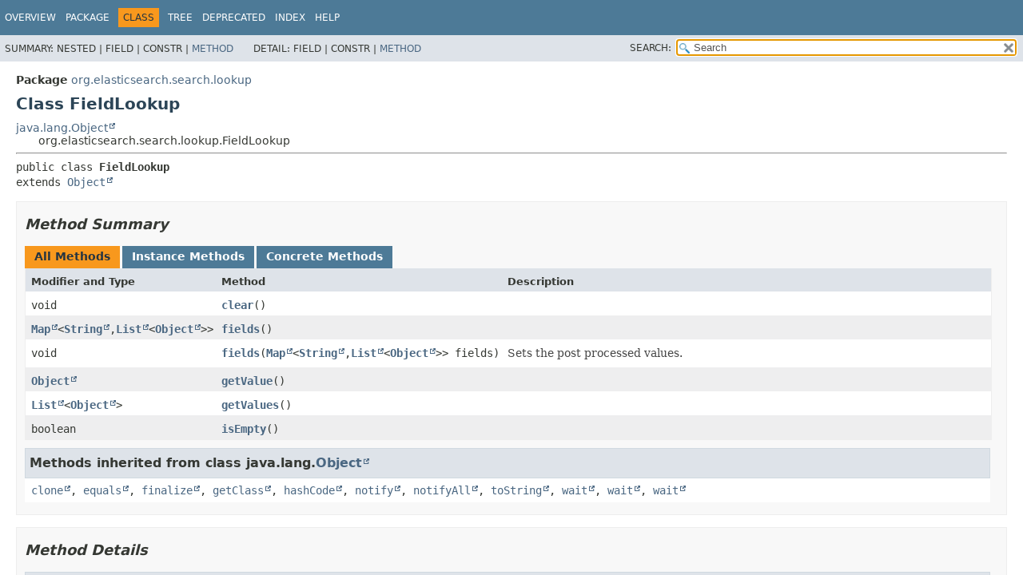

--- FILE ---
content_type: text/html
request_url: https://artifacts.elastic.co/javadoc/org/elasticsearch/elasticsearch/7.15.2/org/elasticsearch/search/lookup/FieldLookup.html
body_size: 2617
content:
<!DOCTYPE HTML>
<!-- NewPage -->
<html lang="en">
<head>
<!-- Generated by javadoc (16) -->
<title>FieldLookup (server 7.15.2 API)</title>
<meta name="viewport" content="width=device-width, initial-scale=1">
<meta http-equiv="Content-Type" content="text/html; charset=UTF8">
<meta name="description" content="declaration: package: org.elasticsearch.search.lookup, class: FieldLookup">
<meta name="generator" content="javadoc/ClassWriterImpl">
<link rel="stylesheet" type="text/css" href="../../../../stylesheet.css" title="Style">
<link rel="stylesheet" type="text/css" href="../../../../script-dir/jquery-ui.min.css" title="Style">
<link rel="stylesheet" type="text/css" href="../../../../jquery-ui.overrides.css" title="Style">
<script type="text/javascript" src="../../../../script.js"></script>
<script type="text/javascript" src="../../../../script-dir/jquery-3.5.1.min.js"></script>
<script type="text/javascript" src="../../../../script-dir/jquery-ui.min.js"></script>
</head>
<body class="class-declaration-page">
<script type="text/javascript">var evenRowColor = "even-row-color";
var oddRowColor = "odd-row-color";
var tableTab = "table-tab";
var activeTableTab = "active-table-tab";
var pathtoroot = "../../../../";
loadScripts(document, 'script');</script>
<noscript>
<div>JavaScript is disabled on your browser.</div>
</noscript>
<div class="flex-box">
<header role="banner" class="flex-header">
<nav role="navigation">
<!-- ========= START OF TOP NAVBAR ======= -->
<div class="top-nav" id="navbar.top">
<div class="skip-nav"><a href="#skip.navbar.top" title="Skip navigation links">Skip navigation links</a></div>
<ul id="navbar.top.firstrow" class="nav-list" title="Navigation">
<li><a href="../../../../index.html">Overview</a></li>
<li><a href="package-summary.html">Package</a></li>
<li class="nav-bar-cell1-rev">Class</li>
<li><a href="package-tree.html">Tree</a></li>
<li><a href="../../../../deprecated-list.html">Deprecated</a></li>
<li><a href="../../../../index-all.html">Index</a></li>
<li><a href="../../../../help-doc.html">Help</a></li>
</ul>
</div>
<div class="sub-nav">
<div>
<ul class="sub-nav-list">
<li>Summary:&nbsp;</li>
<li>Nested&nbsp;|&nbsp;</li>
<li>Field&nbsp;|&nbsp;</li>
<li>Constr&nbsp;|&nbsp;</li>
<li><a href="#method.summary">Method</a></li>
</ul>
<ul class="sub-nav-list">
<li>Detail:&nbsp;</li>
<li>Field&nbsp;|&nbsp;</li>
<li>Constr&nbsp;|&nbsp;</li>
<li><a href="#method.detail">Method</a></li>
</ul>
</div>
<div class="nav-list-search"><label for="search">SEARCH:</label>
<input type="text" id="search" value="search" disabled="disabled">
<input type="reset" id="reset" value="reset" disabled="disabled">
</div>
</div>
<!-- ========= END OF TOP NAVBAR ========= -->
<span class="skip-nav" id="skip.navbar.top">
<!--   -->
</span></nav>
</header>
<div class="flex-content">
<main role="main">
<!-- ======== START OF CLASS DATA ======== -->
<div class="header">
<div class="sub-title"><span class="package-label-in-type">Package</span>&nbsp;<a href="package-summary.html">org.elasticsearch.search.lookup</a></div>
<h1 title="Class FieldLookup" class="title">Class FieldLookup</h1>
</div>
<div class="inheritance" title="Inheritance Tree"><a href="https://docs.oracle.com/en/java/javase/16/docs/api/java.base/java/lang/Object.html" title="class or interface in java.lang" class="external-link">java.lang.Object</a>
<div class="inheritance">org.elasticsearch.search.lookup.FieldLookup</div>
</div>
<section class="description">
<hr>
<div class="type-signature"><span class="modifiers">public class </span><span class="element-name type-name-label">FieldLookup</span>
<span class="extends-implements">extends <a href="https://docs.oracle.com/en/java/javase/16/docs/api/java.base/java/lang/Object.html" title="class or interface in java.lang" class="external-link">Object</a></span></div>
</section>
<section class="summary">
<ul class="summary-list">
<!-- ========== METHOD SUMMARY =========== -->
<li>
<section class="method-summary" id="method.summary">
<h2>Method Summary</h2>
<div id="method-summary-table">
<div class="table-tabs" role="tablist" aria-orientation="horizontal"><button id="method-summary-table-tab0" role="tab" aria-selected="true" aria-controls="method-summary-table.tabpanel" tabindex="0" onkeydown="switchTab(event)" onclick="show('method-summary-table', 'method-summary-table', 3)" class="active-table-tab">All Methods</button><button id="method-summary-table-tab2" role="tab" aria-selected="false" aria-controls="method-summary-table.tabpanel" tabindex="-1" onkeydown="switchTab(event)" onclick="show('method-summary-table', 'method-summary-table-tab2', 3)" class="table-tab">Instance Methods</button><button id="method-summary-table-tab4" role="tab" aria-selected="false" aria-controls="method-summary-table.tabpanel" tabindex="-1" onkeydown="switchTab(event)" onclick="show('method-summary-table', 'method-summary-table-tab4', 3)" class="table-tab">Concrete Methods</button></div>
<div id="method-summary-table.tabpanel" role="tabpanel">
<div class="summary-table three-column-summary" aria-labelledby="method-summary-table-tab0">
<div class="table-header col-first">Modifier and Type</div>
<div class="table-header col-second">Method</div>
<div class="table-header col-last">Description</div>
<div class="col-first even-row-color method-summary-table-tab2 method-summary-table-tab4 method-summary-table"><code>void</code></div>
<div class="col-second even-row-color method-summary-table-tab2 method-summary-table-tab4 method-summary-table"><code><span class="member-name-link"><a href="#clear()">clear</a></span>()</code></div>
<div class="col-last even-row-color method-summary-table-tab2 method-summary-table-tab4 method-summary-table">&nbsp;</div>
<div class="col-first odd-row-color method-summary-table-tab2 method-summary-table-tab4 method-summary-table"><code><a href="https://docs.oracle.com/en/java/javase/16/docs/api/java.base/java/util/Map.html" title="class or interface in java.util" class="external-link">Map</a>&lt;<a href="https://docs.oracle.com/en/java/javase/16/docs/api/java.base/java/lang/String.html" title="class or interface in java.lang" class="external-link">String</a>,&#8203;<a href="https://docs.oracle.com/en/java/javase/16/docs/api/java.base/java/util/List.html" title="class or interface in java.util" class="external-link">List</a>&lt;<a href="https://docs.oracle.com/en/java/javase/16/docs/api/java.base/java/lang/Object.html" title="class or interface in java.lang" class="external-link">Object</a>&gt;&gt;</code></div>
<div class="col-second odd-row-color method-summary-table-tab2 method-summary-table-tab4 method-summary-table"><code><span class="member-name-link"><a href="#fields()">fields</a></span>()</code></div>
<div class="col-last odd-row-color method-summary-table-tab2 method-summary-table-tab4 method-summary-table">&nbsp;</div>
<div class="col-first even-row-color method-summary-table-tab2 method-summary-table-tab4 method-summary-table"><code>void</code></div>
<div class="col-second even-row-color method-summary-table-tab2 method-summary-table-tab4 method-summary-table"><code><span class="member-name-link"><a href="#fields(java.util.Map)">fields</a></span>&#8203;(<a href="https://docs.oracle.com/en/java/javase/16/docs/api/java.base/java/util/Map.html" title="class or interface in java.util" class="external-link">Map</a>&lt;<a href="https://docs.oracle.com/en/java/javase/16/docs/api/java.base/java/lang/String.html" title="class or interface in java.lang" class="external-link">String</a>,&#8203;<a href="https://docs.oracle.com/en/java/javase/16/docs/api/java.base/java/util/List.html" title="class or interface in java.util" class="external-link">List</a>&lt;<a href="https://docs.oracle.com/en/java/javase/16/docs/api/java.base/java/lang/Object.html" title="class or interface in java.lang" class="external-link">Object</a>&gt;&gt;&nbsp;fields)</code></div>
<div class="col-last even-row-color method-summary-table-tab2 method-summary-table-tab4 method-summary-table">
<div class="block">Sets the post processed values.</div>
</div>
<div class="col-first odd-row-color method-summary-table-tab2 method-summary-table-tab4 method-summary-table"><code><a href="https://docs.oracle.com/en/java/javase/16/docs/api/java.base/java/lang/Object.html" title="class or interface in java.lang" class="external-link">Object</a></code></div>
<div class="col-second odd-row-color method-summary-table-tab2 method-summary-table-tab4 method-summary-table"><code><span class="member-name-link"><a href="#getValue()">getValue</a></span>()</code></div>
<div class="col-last odd-row-color method-summary-table-tab2 method-summary-table-tab4 method-summary-table">&nbsp;</div>
<div class="col-first even-row-color method-summary-table-tab2 method-summary-table-tab4 method-summary-table"><code><a href="https://docs.oracle.com/en/java/javase/16/docs/api/java.base/java/util/List.html" title="class or interface in java.util" class="external-link">List</a>&lt;<a href="https://docs.oracle.com/en/java/javase/16/docs/api/java.base/java/lang/Object.html" title="class or interface in java.lang" class="external-link">Object</a>&gt;</code></div>
<div class="col-second even-row-color method-summary-table-tab2 method-summary-table-tab4 method-summary-table"><code><span class="member-name-link"><a href="#getValues()">getValues</a></span>()</code></div>
<div class="col-last even-row-color method-summary-table-tab2 method-summary-table-tab4 method-summary-table">&nbsp;</div>
<div class="col-first odd-row-color method-summary-table-tab2 method-summary-table-tab4 method-summary-table"><code>boolean</code></div>
<div class="col-second odd-row-color method-summary-table-tab2 method-summary-table-tab4 method-summary-table"><code><span class="member-name-link"><a href="#isEmpty()">isEmpty</a></span>()</code></div>
<div class="col-last odd-row-color method-summary-table-tab2 method-summary-table-tab4 method-summary-table">&nbsp;</div>
</div>
</div>
</div>
<div class="inherited-list">
<h3 id="methods.inherited.from.class.java.lang.Object">Methods inherited from class&nbsp;java.lang.<a href="https://docs.oracle.com/en/java/javase/16/docs/api/java.base/java/lang/Object.html" title="class or interface in java.lang" class="external-link">Object</a></h3>
<code><a href="https://docs.oracle.com/en/java/javase/16/docs/api/java.base/java/lang/Object.html#clone()" title="class or interface in java.lang" class="external-link">clone</a>, <a href="https://docs.oracle.com/en/java/javase/16/docs/api/java.base/java/lang/Object.html#equals(java.lang.Object)" title="class or interface in java.lang" class="external-link">equals</a>, <a href="https://docs.oracle.com/en/java/javase/16/docs/api/java.base/java/lang/Object.html#finalize()" title="class or interface in java.lang" class="external-link">finalize</a>, <a href="https://docs.oracle.com/en/java/javase/16/docs/api/java.base/java/lang/Object.html#getClass()" title="class or interface in java.lang" class="external-link">getClass</a>, <a href="https://docs.oracle.com/en/java/javase/16/docs/api/java.base/java/lang/Object.html#hashCode()" title="class or interface in java.lang" class="external-link">hashCode</a>, <a href="https://docs.oracle.com/en/java/javase/16/docs/api/java.base/java/lang/Object.html#notify()" title="class or interface in java.lang" class="external-link">notify</a>, <a href="https://docs.oracle.com/en/java/javase/16/docs/api/java.base/java/lang/Object.html#notifyAll()" title="class or interface in java.lang" class="external-link">notifyAll</a>, <a href="https://docs.oracle.com/en/java/javase/16/docs/api/java.base/java/lang/Object.html#toString()" title="class or interface in java.lang" class="external-link">toString</a>, <a href="https://docs.oracle.com/en/java/javase/16/docs/api/java.base/java/lang/Object.html#wait()" title="class or interface in java.lang" class="external-link">wait</a>, <a href="https://docs.oracle.com/en/java/javase/16/docs/api/java.base/java/lang/Object.html#wait(long)" title="class or interface in java.lang" class="external-link">wait</a>, <a href="https://docs.oracle.com/en/java/javase/16/docs/api/java.base/java/lang/Object.html#wait(long,int)" title="class or interface in java.lang" class="external-link">wait</a></code></div>
</section>
</li>
</ul>
</section>
<section class="details">
<ul class="details-list">
<!-- ============ METHOD DETAIL ========== -->
<li>
<section class="method-details" id="method.detail">
<h2>Method Details</h2>
<ul class="member-list">
<li>
<section class="detail" id="fields()">
<h3>fields</h3>
<div class="member-signature"><span class="modifiers">public</span>&nbsp;<span class="return-type"><a href="https://docs.oracle.com/en/java/javase/16/docs/api/java.base/java/util/Map.html" title="class or interface in java.util" class="external-link">Map</a>&lt;<a href="https://docs.oracle.com/en/java/javase/16/docs/api/java.base/java/lang/String.html" title="class or interface in java.lang" class="external-link">String</a>,&#8203;<a href="https://docs.oracle.com/en/java/javase/16/docs/api/java.base/java/util/List.html" title="class or interface in java.util" class="external-link">List</a>&lt;<a href="https://docs.oracle.com/en/java/javase/16/docs/api/java.base/java/lang/Object.html" title="class or interface in java.lang" class="external-link">Object</a>&gt;&gt;</span>&nbsp;<span class="element-name">fields</span>()</div>
</section>
</li>
<li>
<section class="detail" id="fields(java.util.Map)">
<h3>fields</h3>
<div class="member-signature"><span class="modifiers">public</span>&nbsp;<span class="return-type">void</span>&nbsp;<span class="element-name">fields</span>&#8203;<span class="parameters">(<a href="https://docs.oracle.com/en/java/javase/16/docs/api/java.base/java/util/Map.html" title="class or interface in java.util" class="external-link">Map</a>&lt;<a href="https://docs.oracle.com/en/java/javase/16/docs/api/java.base/java/lang/String.html" title="class or interface in java.lang" class="external-link">String</a>,&#8203;<a href="https://docs.oracle.com/en/java/javase/16/docs/api/java.base/java/util/List.html" title="class or interface in java.util" class="external-link">List</a>&lt;<a href="https://docs.oracle.com/en/java/javase/16/docs/api/java.base/java/lang/Object.html" title="class or interface in java.lang" class="external-link">Object</a>&gt;&gt;&nbsp;fields)</span></div>
<div class="block">Sets the post processed values.</div>
</section>
</li>
<li>
<section class="detail" id="clear()">
<h3>clear</h3>
<div class="member-signature"><span class="modifiers">public</span>&nbsp;<span class="return-type">void</span>&nbsp;<span class="element-name">clear</span>()</div>
</section>
</li>
<li>
<section class="detail" id="isEmpty()">
<h3>isEmpty</h3>
<div class="member-signature"><span class="modifiers">public</span>&nbsp;<span class="return-type">boolean</span>&nbsp;<span class="element-name">isEmpty</span>()</div>
</section>
</li>
<li>
<section class="detail" id="getValue()">
<h3>getValue</h3>
<div class="member-signature"><span class="modifiers">public</span>&nbsp;<span class="return-type"><a href="https://docs.oracle.com/en/java/javase/16/docs/api/java.base/java/lang/Object.html" title="class or interface in java.lang" class="external-link">Object</a></span>&nbsp;<span class="element-name">getValue</span>()</div>
</section>
</li>
<li>
<section class="detail" id="getValues()">
<h3>getValues</h3>
<div class="member-signature"><span class="modifiers">public</span>&nbsp;<span class="return-type"><a href="https://docs.oracle.com/en/java/javase/16/docs/api/java.base/java/util/List.html" title="class or interface in java.util" class="external-link">List</a>&lt;<a href="https://docs.oracle.com/en/java/javase/16/docs/api/java.base/java/lang/Object.html" title="class or interface in java.lang" class="external-link">Object</a>&gt;</span>&nbsp;<span class="element-name">getValues</span>()</div>
</section>
</li>
</ul>
</section>
</li>
</ul>
</section>
<!-- ========= END OF CLASS DATA ========= -->
</main>
</div>
</div>
</body>
</html>


--- FILE ---
content_type: application/x-javascript
request_url: https://artifacts.elastic.co/javadoc/org/elasticsearch/elasticsearch/7.15.2/package-search-index.js
body_size: 1845
content:
packageSearchIndex = [{"l":"All Packages","u":"allpackages-index.html"},{"l":"org.apache.lucene.analysis.miscellaneous"},{"l":"org.apache.lucene.document"},{"l":"org.apache.lucene.index"},{"l":"org.apache.lucene.queries"},{"l":"org.apache.lucene.queryparser.classic"},{"l":"org.apache.lucene.search"},{"l":"org.apache.lucene.search.grouping"},{"l":"org.apache.lucene.search.uhighlight"},{"l":"org.apache.lucene.search.vectorhighlight"},{"l":"org.apache.lucene.util"},{"l":"org.elasticsearch"},{"l":"org.elasticsearch.action"},{"l":"org.elasticsearch.action.admin.cluster.allocation"},{"l":"org.elasticsearch.action.admin.cluster.configuration"},{"l":"org.elasticsearch.action.admin.cluster.health"},{"l":"org.elasticsearch.action.admin.cluster.node.hotthreads"},{"l":"org.elasticsearch.action.admin.cluster.node.info"},{"l":"org.elasticsearch.action.admin.cluster.node.liveness"},{"l":"org.elasticsearch.action.admin.cluster.node.reload"},{"l":"org.elasticsearch.action.admin.cluster.node.stats"},{"l":"org.elasticsearch.action.admin.cluster.node.tasks.cancel"},{"l":"org.elasticsearch.action.admin.cluster.node.tasks.get"},{"l":"org.elasticsearch.action.admin.cluster.node.tasks.list"},{"l":"org.elasticsearch.action.admin.cluster.node.usage"},{"l":"org.elasticsearch.action.admin.cluster.remote"},{"l":"org.elasticsearch.action.admin.cluster.repositories.cleanup"},{"l":"org.elasticsearch.action.admin.cluster.repositories.delete"},{"l":"org.elasticsearch.action.admin.cluster.repositories.get"},{"l":"org.elasticsearch.action.admin.cluster.repositories.put"},{"l":"org.elasticsearch.action.admin.cluster.repositories.verify"},{"l":"org.elasticsearch.action.admin.cluster.reroute"},{"l":"org.elasticsearch.action.admin.cluster.settings"},{"l":"org.elasticsearch.action.admin.cluster.shards"},{"l":"org.elasticsearch.action.admin.cluster.snapshots.clone"},{"l":"org.elasticsearch.action.admin.cluster.snapshots.create"},{"l":"org.elasticsearch.action.admin.cluster.snapshots.delete"},{"l":"org.elasticsearch.action.admin.cluster.snapshots.features"},{"l":"org.elasticsearch.action.admin.cluster.snapshots.get"},{"l":"org.elasticsearch.action.admin.cluster.snapshots.get.shard"},{"l":"org.elasticsearch.action.admin.cluster.snapshots.restore"},{"l":"org.elasticsearch.action.admin.cluster.snapshots.status"},{"l":"org.elasticsearch.action.admin.cluster.state"},{"l":"org.elasticsearch.action.admin.cluster.stats"},{"l":"org.elasticsearch.action.admin.cluster.storedscripts"},{"l":"org.elasticsearch.action.admin.cluster.tasks"},{"l":"org.elasticsearch.action.admin.indices.alias"},{"l":"org.elasticsearch.action.admin.indices.alias.exists"},{"l":"org.elasticsearch.action.admin.indices.alias.get"},{"l":"org.elasticsearch.action.admin.indices.analyze"},{"l":"org.elasticsearch.action.admin.indices.cache.clear"},{"l":"org.elasticsearch.action.admin.indices.close"},{"l":"org.elasticsearch.action.admin.indices.create"},{"l":"org.elasticsearch.action.admin.indices.dangling"},{"l":"org.elasticsearch.action.admin.indices.dangling.delete"},{"l":"org.elasticsearch.action.admin.indices.dangling.find"},{"l":"org.elasticsearch.action.admin.indices.dangling.import_index"},{"l":"org.elasticsearch.action.admin.indices.dangling.list"},{"l":"org.elasticsearch.action.admin.indices.delete"},{"l":"org.elasticsearch.action.admin.indices.diskusage"},{"l":"org.elasticsearch.action.admin.indices.exists.indices"},{"l":"org.elasticsearch.action.admin.indices.exists.types"},{"l":"org.elasticsearch.action.admin.indices.flush"},{"l":"org.elasticsearch.action.admin.indices.forcemerge"},{"l":"org.elasticsearch.action.admin.indices.get"},{"l":"org.elasticsearch.action.admin.indices.mapping.get"},{"l":"org.elasticsearch.action.admin.indices.mapping.put"},{"l":"org.elasticsearch.action.admin.indices.open"},{"l":"org.elasticsearch.action.admin.indices.readonly"},{"l":"org.elasticsearch.action.admin.indices.recovery"},{"l":"org.elasticsearch.action.admin.indices.refresh"},{"l":"org.elasticsearch.action.admin.indices.resolve"},{"l":"org.elasticsearch.action.admin.indices.rollover"},{"l":"org.elasticsearch.action.admin.indices.segments"},{"l":"org.elasticsearch.action.admin.indices.settings.get"},{"l":"org.elasticsearch.action.admin.indices.settings.put"},{"l":"org.elasticsearch.action.admin.indices.shards"},{"l":"org.elasticsearch.action.admin.indices.shrink"},{"l":"org.elasticsearch.action.admin.indices.stats"},{"l":"org.elasticsearch.action.admin.indices.template.delete"},{"l":"org.elasticsearch.action.admin.indices.template.get"},{"l":"org.elasticsearch.action.admin.indices.template.post"},{"l":"org.elasticsearch.action.admin.indices.template.put"},{"l":"org.elasticsearch.action.admin.indices.upgrade.get"},{"l":"org.elasticsearch.action.admin.indices.upgrade.post"},{"l":"org.elasticsearch.action.admin.indices.validate.query"},{"l":"org.elasticsearch.action.bulk"},{"l":"org.elasticsearch.action.delete"},{"l":"org.elasticsearch.action.explain"},{"l":"org.elasticsearch.action.fieldcaps"},{"l":"org.elasticsearch.action.get"},{"l":"org.elasticsearch.action.index"},{"l":"org.elasticsearch.action.ingest"},{"l":"org.elasticsearch.action.main"},{"l":"org.elasticsearch.action.resync"},{"l":"org.elasticsearch.action.search"},{"l":"org.elasticsearch.action.support"},{"l":"org.elasticsearch.action.support.broadcast"},{"l":"org.elasticsearch.action.support.broadcast.node"},{"l":"org.elasticsearch.action.support.master"},{"l":"org.elasticsearch.action.support.master.info"},{"l":"org.elasticsearch.action.support.nodes"},{"l":"org.elasticsearch.action.support.replication"},{"l":"org.elasticsearch.action.support.single.instance"},{"l":"org.elasticsearch.action.support.single.shard"},{"l":"org.elasticsearch.action.support.tasks"},{"l":"org.elasticsearch.action.termvectors"},{"l":"org.elasticsearch.action.update"},{"l":"org.elasticsearch.bootstrap"},{"l":"org.elasticsearch.cli"},{"l":"org.elasticsearch.client"},{"l":"org.elasticsearch.client.node"},{"l":"org.elasticsearch.client.support"},{"l":"org.elasticsearch.client.transport"},{"l":"org.elasticsearch.cluster"},{"l":"org.elasticsearch.cluster.ack"},{"l":"org.elasticsearch.cluster.action.index"},{"l":"org.elasticsearch.cluster.action.shard"},{"l":"org.elasticsearch.cluster.block"},{"l":"org.elasticsearch.cluster.coordination"},{"l":"org.elasticsearch.cluster.health"},{"l":"org.elasticsearch.cluster.metadata"},{"l":"org.elasticsearch.cluster.node"},{"l":"org.elasticsearch.cluster.routing"},{"l":"org.elasticsearch.cluster.routing.allocation"},{"l":"org.elasticsearch.cluster.routing.allocation.allocator"},{"l":"org.elasticsearch.cluster.routing.allocation.command"},{"l":"org.elasticsearch.cluster.routing.allocation.decider"},{"l":"org.elasticsearch.cluster.service"},{"l":"org.elasticsearch.common"},{"l":"org.elasticsearch.common.blobstore"},{"l":"org.elasticsearch.common.blobstore.fs"},{"l":"org.elasticsearch.common.blobstore.support"},{"l":"org.elasticsearch.common.breaker"},{"l":"org.elasticsearch.common.bytes"},{"l":"org.elasticsearch.common.cache"},{"l":"org.elasticsearch.common.collect"},{"l":"org.elasticsearch.common.component"},{"l":"org.elasticsearch.common.compress"},{"l":"org.elasticsearch.common.document"},{"l":"org.elasticsearch.common.geo"},{"l":"org.elasticsearch.common.geo.builders"},{"l":"org.elasticsearch.common.geo.parsers"},{"l":"org.elasticsearch.common.hash"},{"l":"org.elasticsearch.common.inject"},{"l":"org.elasticsearch.common.inject.assistedinject"},{"l":"org.elasticsearch.common.inject.binder"},{"l":"org.elasticsearch.common.inject.internal"},{"l":"org.elasticsearch.common.inject.matcher"},{"l":"org.elasticsearch.common.inject.multibindings"},{"l":"org.elasticsearch.common.inject.name"},{"l":"org.elasticsearch.common.inject.spi"},{"l":"org.elasticsearch.common.inject.util"},{"l":"org.elasticsearch.common.io"},{"l":"org.elasticsearch.common.io.stream"},{"l":"org.elasticsearch.common.joda"},{"l":"org.elasticsearch.common.logging"},{"l":"org.elasticsearch.common.lucene"},{"l":"org.elasticsearch.common.lucene.index"},{"l":"org.elasticsearch.common.lucene.search"},{"l":"org.elasticsearch.common.lucene.search.function"},{"l":"org.elasticsearch.common.lucene.store"},{"l":"org.elasticsearch.common.lucene.uid"},{"l":"org.elasticsearch.common.metrics"},{"l":"org.elasticsearch.common.network"},{"l":"org.elasticsearch.common.path"},{"l":"org.elasticsearch.common.recycler"},{"l":"org.elasticsearch.common.regex"},{"l":"org.elasticsearch.common.rounding"},{"l":"org.elasticsearch.common.settings"},{"l":"org.elasticsearch.common.text"},{"l":"org.elasticsearch.common.time"},{"l":"org.elasticsearch.common.transport"},{"l":"org.elasticsearch.common.unit"},{"l":"org.elasticsearch.common.util"},{"l":"org.elasticsearch.common.util.concurrent"},{"l":"org.elasticsearch.common.util.iterable"},{"l":"org.elasticsearch.common.util.set"},{"l":"org.elasticsearch.common.xcontent"},{"l":"org.elasticsearch.common.xcontent.support"},{"l":"org.elasticsearch.discovery"},{"l":"org.elasticsearch.discovery.zen"},{"l":"org.elasticsearch.env"},{"l":"org.elasticsearch.gateway"},{"l":"org.elasticsearch.http"},{"l":"org.elasticsearch.index"},{"l":"org.elasticsearch.index.analysis"},{"l":"org.elasticsearch.index.cache"},{"l":"org.elasticsearch.index.cache.bitset"},{"l":"org.elasticsearch.index.cache.query"},{"l":"org.elasticsearch.index.cache.request"},{"l":"org.elasticsearch.index.codec"},{"l":"org.elasticsearch.index.engine"},{"l":"org.elasticsearch.index.fielddata"},{"l":"org.elasticsearch.index.fielddata.fieldcomparator"},{"l":"org.elasticsearch.index.fielddata.ordinals"},{"l":"org.elasticsearch.index.fielddata.plain"},{"l":"org.elasticsearch.index.fieldvisitor"},{"l":"org.elasticsearch.index.flush"},{"l":"org.elasticsearch.index.get"},{"l":"org.elasticsearch.index.mapper"},{"l":"org.elasticsearch.index.mapper.flattened"},{"l":"org.elasticsearch.index.merge"},{"l":"org.elasticsearch.index.query"},{"l":"org.elasticsearch.index.query.functionscore"},{"l":"org.elasticsearch.index.query.support"},{"l":"org.elasticsearch.index.recovery"},{"l":"org.elasticsearch.index.refresh"},{"l":"org.elasticsearch.index.reindex"},{"l":"org.elasticsearch.index.search"},{"l":"org.elasticsearch.index.search.stats"},{"l":"org.elasticsearch.index.seqno"},{"l":"org.elasticsearch.index.shard"},{"l":"org.elasticsearch.index.similarity"},{"l":"org.elasticsearch.index.snapshots"},{"l":"org.elasticsearch.index.snapshots.blobstore"},{"l":"org.elasticsearch.index.stats"},{"l":"org.elasticsearch.index.store"},{"l":"org.elasticsearch.index.termvectors"},{"l":"org.elasticsearch.index.translog"},{"l":"org.elasticsearch.index.warmer"},{"l":"org.elasticsearch.indices"},{"l":"org.elasticsearch.indices.analysis"},{"l":"org.elasticsearch.indices.breaker"},{"l":"org.elasticsearch.indices.cluster"},{"l":"org.elasticsearch.indices.fielddata.cache"},{"l":"org.elasticsearch.indices.flush"},{"l":"org.elasticsearch.indices.recovery"},{"l":"org.elasticsearch.indices.recovery.plan"},{"l":"org.elasticsearch.indices.store"},{"l":"org.elasticsearch.ingest"},{"l":"org.elasticsearch.monitor"},{"l":"org.elasticsearch.monitor.fs"},{"l":"org.elasticsearch.monitor.jvm"},{"l":"org.elasticsearch.monitor.os"},{"l":"org.elasticsearch.monitor.process"},{"l":"org.elasticsearch.node"},{"l":"org.elasticsearch.persistent"},{"l":"org.elasticsearch.persistent.decider"},{"l":"org.elasticsearch.plugins"},{"l":"org.elasticsearch.plugins.spi"},{"l":"org.elasticsearch.repositories"},{"l":"org.elasticsearch.repositories.blobstore"},{"l":"org.elasticsearch.repositories.fs"},{"l":"org.elasticsearch.rest"},{"l":"org.elasticsearch.rest.action"},{"l":"org.elasticsearch.rest.action.admin.cluster"},{"l":"org.elasticsearch.rest.action.admin.cluster.dangling"},{"l":"org.elasticsearch.rest.action.admin.indices"},{"l":"org.elasticsearch.rest.action.cat"},{"l":"org.elasticsearch.rest.action.document"},{"l":"org.elasticsearch.rest.action.ingest"},{"l":"org.elasticsearch.rest.action.search"},{"l":"org.elasticsearch.rollup"},{"l":"org.elasticsearch.script"},{"l":"org.elasticsearch.search"},{"l":"org.elasticsearch.search.aggregations"},{"l":"org.elasticsearch.search.aggregations.bucket"},{"l":"org.elasticsearch.search.aggregations.bucket.adjacency"},{"l":"org.elasticsearch.search.aggregations.bucket.composite"},{"l":"org.elasticsearch.search.aggregations.bucket.filter"},{"l":"org.elasticsearch.search.aggregations.bucket.geogrid"},{"l":"org.elasticsearch.search.aggregations.bucket.global"},{"l":"org.elasticsearch.search.aggregations.bucket.histogram"},{"l":"org.elasticsearch.search.aggregations.bucket.missing"},{"l":"org.elasticsearch.search.aggregations.bucket.nested"},{"l":"org.elasticsearch.search.aggregations.bucket.range"},{"l":"org.elasticsearch.search.aggregations.bucket.sampler"},{"l":"org.elasticsearch.search.aggregations.bucket.terms"},{"l":"org.elasticsearch.search.aggregations.bucket.terms.heuristic"},{"l":"org.elasticsearch.search.aggregations.metrics"},{"l":"org.elasticsearch.search.aggregations.pipeline"},{"l":"org.elasticsearch.search.aggregations.support"},{"l":"org.elasticsearch.search.aggregations.support.values"},{"l":"org.elasticsearch.search.builder"},{"l":"org.elasticsearch.search.collapse"},{"l":"org.elasticsearch.search.dfs"},{"l":"org.elasticsearch.search.fetch"},{"l":"org.elasticsearch.search.fetch.subphase"},{"l":"org.elasticsearch.search.fetch.subphase.highlight"},{"l":"org.elasticsearch.search.internal"},{"l":"org.elasticsearch.search.lookup"},{"l":"org.elasticsearch.search.profile"},{"l":"org.elasticsearch.search.profile.aggregation"},{"l":"org.elasticsearch.search.profile.query"},{"l":"org.elasticsearch.search.query"},{"l":"org.elasticsearch.search.rescore"},{"l":"org.elasticsearch.search.runtime"},{"l":"org.elasticsearch.search.searchafter"},{"l":"org.elasticsearch.search.slice"},{"l":"org.elasticsearch.search.sort"},{"l":"org.elasticsearch.search.suggest"},{"l":"org.elasticsearch.search.suggest.completion"},{"l":"org.elasticsearch.search.suggest.completion.context"},{"l":"org.elasticsearch.search.suggest.phrase"},{"l":"org.elasticsearch.search.suggest.term"},{"l":"org.elasticsearch.shutdown"},{"l":"org.elasticsearch.snapshots"},{"l":"org.elasticsearch.tasks"},{"l":"org.elasticsearch.threadpool"},{"l":"org.elasticsearch.transport"},{"l":"org.elasticsearch.usage"},{"l":"org.elasticsearch.watcher"},{"l":"org.joda.time.format"}];updateSearchResults();